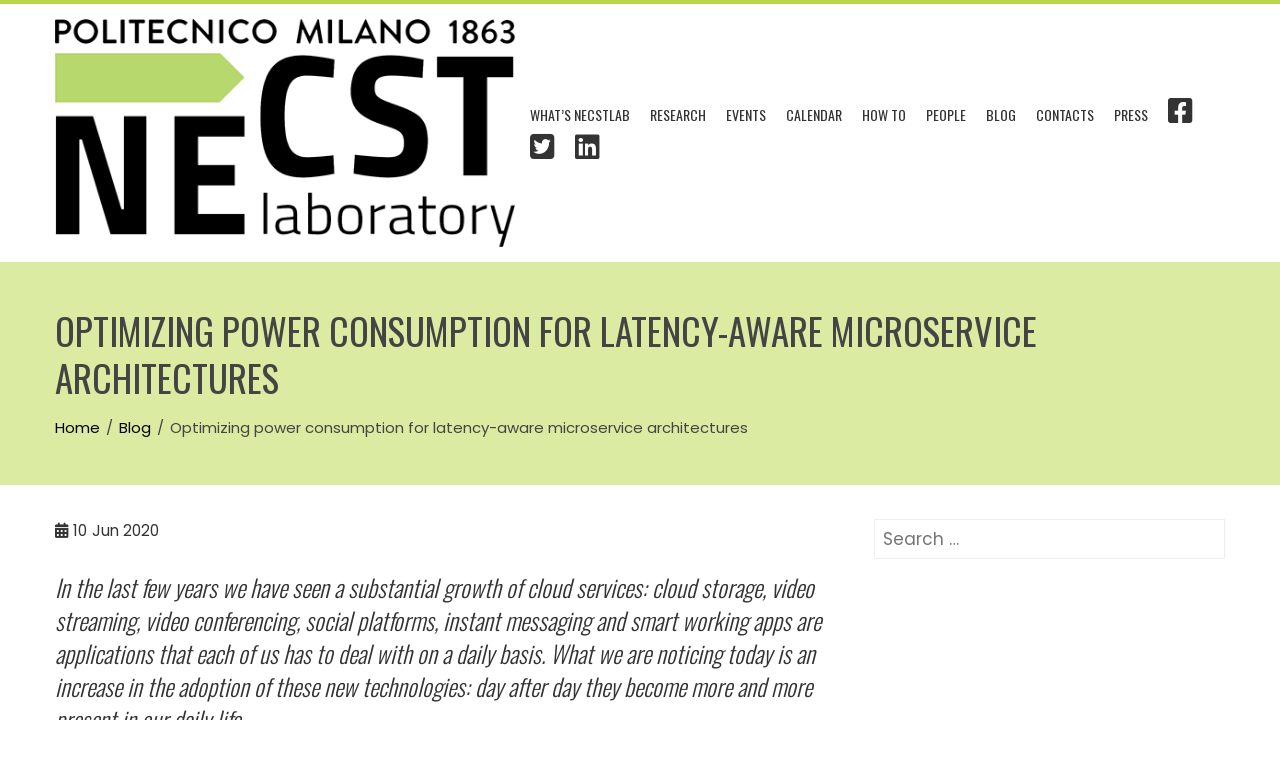

--- FILE ---
content_type: text/html; charset=UTF-8
request_url: https://necst.it/optimizing-power-consumption-for-latency-aware-microservice-architectures/
body_size: 10909
content:
<!DOCTYPE html>
<html lang="en-US" prefix="og: http://ogp.me/ns#">

    <head>
        <meta charset="UTF-8">
        <meta name="viewport" content="width=device-width, initial-scale=1">
        <link rel="profile" href="http://gmpg.org/xfn/11">

        <title>Optimizing power consumption for latency-aware microservice architectures - NECSTLab</title>
<meta name='robots' content='max-image-preview:large'/>

<!-- This site is optimized with the Yoast SEO plugin v10.0.1 - https://yoast.com/wordpress/plugins/seo/ -->
<link rel="canonical" href="https://necst.it/optimizing-power-consumption-for-latency-aware-microservice-architectures/"/>
<meta property="og:locale" content="en_US"/>
<meta property="og:type" content="article"/>
<meta property="og:title" content="Optimizing power consumption for latency-aware microservice architectures - NECSTLab"/>
<meta property="og:description" content="In the last few years we have seen a substantial growth of cloud services: cloud storage, video streaming, video conferencing, social platforms, instant messaging and smart working apps are applications that each of us has to deal with on a daily basis. What we are noticing today is an increase in the adoption of these &hellip;"/>
<meta property="og:url" content="https://necst.it/optimizing-power-consumption-for-latency-aware-microservice-architectures/"/>
<meta property="og:site_name" content="NECSTLab"/>
<meta property="article:section" content="Blog"/>
<meta property="article:published_time" content="2020-06-10T10:41:05+01:00"/>
<meta property="article:modified_time" content="2020-06-10T10:41:06+01:00"/>
<meta property="og:updated_time" content="2020-06-10T10:41:06+01:00"/>
<meta property="og:image" content="https://necst.it/wp-content/uploads/2020/06/krzysztof-kowalik-KiH2-tdGQRY-unsplash-e1591785326834-1024x768.jpg"/>
<meta property="og:image:secure_url" content="https://necst.it/wp-content/uploads/2020/06/krzysztof-kowalik-KiH2-tdGQRY-unsplash-e1591785326834-1024x768.jpg"/>
<meta property="og:image:width" content="1024"/>
<meta property="og:image:height" content="768"/>
<meta name="twitter:card" content="summary_large_image"/>
<meta name="twitter:description" content="In the last few years we have seen a substantial growth of cloud services: cloud storage, video streaming, video conferencing, social platforms, instant messaging and smart working apps are applications that each of us has to deal with on a daily basis. What we are noticing today is an increase in the adoption of these [&hellip;]"/>
<meta name="twitter:title" content="Optimizing power consumption for latency-aware microservice architectures - NECSTLab"/>
<meta name="twitter:image" content="https://necst.it/wp-content/uploads/2020/06/krzysztof-kowalik-KiH2-tdGQRY-unsplash-e1591785326834.jpg"/>
<!-- / Yoast SEO plugin. -->

<link rel='dns-prefetch' href='//cdn.jsdelivr.net'/>
<link rel='dns-prefetch' href='//fonts.googleapis.com'/>
<link rel="alternate" type="application/rss+xml" title="NECSTLab &raquo; Feed" href="https://necst.it/feed/"/>
<link rel="alternate" type="application/rss+xml" title="NECSTLab &raquo; Comments Feed" href="https://necst.it/comments/feed/"/>
<link rel="alternate" type="application/rss+xml" title="NECSTLab &raquo; Optimizing power consumption for latency-aware microservice architectures Comments Feed" href="https://necst.it/optimizing-power-consumption-for-latency-aware-microservice-architectures/feed/"/>
<script>window._wpemojiSettings={"baseUrl":"https:\/\/s.w.org\/images\/core\/emoji\/14.0.0\/72x72\/","ext":".png","svgUrl":"https:\/\/s.w.org\/images\/core\/emoji\/14.0.0\/svg\/","svgExt":".svg","source":{"concatemoji":"https:\/\/necst.it\/wp-includes\/js\/wp-emoji-release.min.js?ver=6.3.7"}};!function(i,n){var o,s,e;function c(e){try{var t={supportTests:e,timestamp:(new Date).valueOf()};sessionStorage.setItem(o,JSON.stringify(t))}catch(e){}}function p(e,t,n){e.clearRect(0,0,e.canvas.width,e.canvas.height),e.fillText(t,0,0);var t=new Uint32Array(e.getImageData(0,0,e.canvas.width,e.canvas.height).data),r=(e.clearRect(0,0,e.canvas.width,e.canvas.height),e.fillText(n,0,0),new Uint32Array(e.getImageData(0,0,e.canvas.width,e.canvas.height).data));return t.every(function(e,t){return e===r[t]})}function u(e,t,n){switch(t){case"flag":return n(e,"\ud83c\udff3\ufe0f\u200d\u26a7\ufe0f","\ud83c\udff3\ufe0f\u200b\u26a7\ufe0f")?!1:!n(e,"\ud83c\uddfa\ud83c\uddf3","\ud83c\uddfa\u200b\ud83c\uddf3")&&!n(e,"\ud83c\udff4\udb40\udc67\udb40\udc62\udb40\udc65\udb40\udc6e\udb40\udc67\udb40\udc7f","\ud83c\udff4\u200b\udb40\udc67\u200b\udb40\udc62\u200b\udb40\udc65\u200b\udb40\udc6e\u200b\udb40\udc67\u200b\udb40\udc7f");case"emoji":return!n(e,"\ud83e\udef1\ud83c\udffb\u200d\ud83e\udef2\ud83c\udfff","\ud83e\udef1\ud83c\udffb\u200b\ud83e\udef2\ud83c\udfff")}return!1}function f(e,t,n){var r="undefined"!=typeof WorkerGlobalScope&&self instanceof WorkerGlobalScope?new OffscreenCanvas(300,150):i.createElement("canvas"),a=r.getContext("2d",{willReadFrequently:!0}),o=(a.textBaseline="top",a.font="600 32px Arial",{});return e.forEach(function(e){o[e]=t(a,e,n)}),o}function t(e){var t=i.createElement("script");t.src=e,t.defer=!0,i.head.appendChild(t)}"undefined"!=typeof Promise&&(o="wpEmojiSettingsSupports",s=["flag","emoji"],n.supports={everything:!0,everythingExceptFlag:!0},e=new Promise(function(e){i.addEventListener("DOMContentLoaded",e,{once:!0})}),new Promise(function(t){var n=function(){try{var e=JSON.parse(sessionStorage.getItem(o));if("object"==typeof e&&"number"==typeof e.timestamp&&(new Date).valueOf()<e.timestamp+604800&&"object"==typeof e.supportTests)return e.supportTests}catch(e){}return null}();if(!n){if("undefined"!=typeof Worker&&"undefined"!=typeof OffscreenCanvas&&"undefined"!=typeof URL&&URL.createObjectURL&&"undefined"!=typeof Blob)try{var e="postMessage("+f.toString()+"("+[JSON.stringify(s),u.toString(),p.toString()].join(",")+"));",r=new Blob([e],{type:"text/javascript"}),a=new Worker(URL.createObjectURL(r),{name:"wpTestEmojiSupports"});return void(a.onmessage=function(e){c(n=e.data),a.terminate(),t(n)})}catch(e){}c(n=f(s,u,p))}t(n)}).then(function(e){for(var t in e)n.supports[t]=e[t],n.supports.everything=n.supports.everything&&n.supports[t],"flag"!==t&&(n.supports.everythingExceptFlag=n.supports.everythingExceptFlag&&n.supports[t]);n.supports.everythingExceptFlag=n.supports.everythingExceptFlag&&!n.supports.flag,n.DOMReady=!1,n.readyCallback=function(){n.DOMReady=!0}}).then(function(){return e}).then(function(){var e;n.supports.everything||(n.readyCallback(),(e=n.source||{}).concatemoji?t(e.concatemoji):e.wpemoji&&e.twemoji&&(t(e.twemoji),t(e.wpemoji)))}))}((window,document),window._wpemojiSettings);</script>
<style>img.wp-smiley,img.emoji{display:inline!important;border:none!important;box-shadow:none!important;height:1em!important;width:1em!important;margin:0 .07em!important;vertical-align:-.1em!important;background:none!important;padding:0!important}</style>
	<link rel='stylesheet' id='wp-block-library-css' href='https://necst.it/wp-includes/css/dist/block-library/style.min.css?ver=6.3.7' media='all'/>
<style id='wp-block-library-theme-inline-css'>.wp-block-audio figcaption{color:#555;font-size:13px;text-align:center}.is-dark-theme .wp-block-audio figcaption{color:hsla(0,0%,100%,.65)}.wp-block-audio{margin:0 0 1em}.wp-block-code{border:1px solid #ccc;border-radius:4px;font-family:Menlo,Consolas,monaco,monospace;padding:.8em 1em}.wp-block-embed figcaption{color:#555;font-size:13px;text-align:center}.is-dark-theme .wp-block-embed figcaption{color:hsla(0,0%,100%,.65)}.wp-block-embed{margin:0 0 1em}.blocks-gallery-caption{color:#555;font-size:13px;text-align:center}.is-dark-theme .blocks-gallery-caption{color:hsla(0,0%,100%,.65)}.wp-block-image figcaption{color:#555;font-size:13px;text-align:center}.is-dark-theme .wp-block-image figcaption{color:hsla(0,0%,100%,.65)}.wp-block-image{margin:0 0 1em}.wp-block-pullquote{border-bottom:4px solid;border-top:4px solid;color:currentColor;margin-bottom:1.75em}.wp-block-pullquote cite,.wp-block-pullquote footer,.wp-block-pullquote__citation{color:currentColor;font-size:.8125em;font-style:normal;text-transform:uppercase}.wp-block-quote{border-left:.25em solid;margin:0 0 1.75em;padding-left:1em}.wp-block-quote cite,.wp-block-quote footer{color:currentColor;font-size:.8125em;font-style:normal;position:relative}.wp-block-quote.has-text-align-right{border-left:none;border-right:.25em solid;padding-left:0;padding-right:1em}.wp-block-quote.has-text-align-center{border:none;padding-left:0}.wp-block-quote.is-large,.wp-block-quote.is-style-large,.wp-block-quote.is-style-plain{border:none}.wp-block-search .wp-block-search__label{font-weight:700}.wp-block-search__button{border:1px solid #ccc;padding:.375em .625em}:where(.wp-block-group.has-background){padding:1.25em 2.375em}.wp-block-separator.has-css-opacity{opacity:.4}.wp-block-separator{border:none;border-bottom:2px solid;margin-left:auto;margin-right:auto}.wp-block-separator.has-alpha-channel-opacity{opacity:1}.wp-block-separator:not(.is-style-wide):not(.is-style-dots){width:100px}.wp-block-separator.has-background:not(.is-style-dots){border-bottom:none;height:1px}.wp-block-separator.has-background:not(.is-style-wide):not(.is-style-dots){height:2px}.wp-block-table{margin:0 0 1em}.wp-block-table td,.wp-block-table th{word-break:normal}.wp-block-table figcaption{color:#555;font-size:13px;text-align:center}.is-dark-theme .wp-block-table figcaption{color:hsla(0,0%,100%,.65)}.wp-block-video figcaption{color:#555;font-size:13px;text-align:center}.is-dark-theme .wp-block-video figcaption{color:hsla(0,0%,100%,.65)}.wp-block-video{margin:0 0 1em}.wp-block-template-part.has-background{margin-bottom:0;margin-top:0;padding:1.25em 2.375em}</style>
<style id='global-styles-inline-css'>body{--wp--preset--color--black:#000;--wp--preset--color--cyan-bluish-gray:#abb8c3;--wp--preset--color--white:#fff;--wp--preset--color--pale-pink:#f78da7;--wp--preset--color--vivid-red:#cf2e2e;--wp--preset--color--luminous-vivid-orange:#ff6900;--wp--preset--color--luminous-vivid-amber:#fcb900;--wp--preset--color--light-green-cyan:#7bdcb5;--wp--preset--color--vivid-green-cyan:#00d084;--wp--preset--color--pale-cyan-blue:#8ed1fc;--wp--preset--color--vivid-cyan-blue:#0693e3;--wp--preset--color--vivid-purple:#9b51e0;--wp--preset--gradient--vivid-cyan-blue-to-vivid-purple:linear-gradient(135deg,rgba(6,147,227,1) 0%,#9b51e0 100%);--wp--preset--gradient--light-green-cyan-to-vivid-green-cyan:linear-gradient(135deg,#7adcb4 0%,#00d082 100%);--wp--preset--gradient--luminous-vivid-amber-to-luminous-vivid-orange:linear-gradient(135deg,rgba(252,185,0,1) 0%,rgba(255,105,0,1) 100%);--wp--preset--gradient--luminous-vivid-orange-to-vivid-red:linear-gradient(135deg,rgba(255,105,0,1) 0%,#cf2e2e 100%);--wp--preset--gradient--very-light-gray-to-cyan-bluish-gray:linear-gradient(135deg,#eee 0%,#a9b8c3 100%);--wp--preset--gradient--cool-to-warm-spectrum:linear-gradient(135deg,#4aeadc 0%,#9778d1 20%,#cf2aba 40%,#ee2c82 60%,#fb6962 80%,#fef84c 100%);--wp--preset--gradient--blush-light-purple:linear-gradient(135deg,#ffceec 0%,#9896f0 100%);--wp--preset--gradient--blush-bordeaux:linear-gradient(135deg,#fecda5 0%,#fe2d2d 50%,#6b003e 100%);--wp--preset--gradient--luminous-dusk:linear-gradient(135deg,#ffcb70 0%,#c751c0 50%,#4158d0 100%);--wp--preset--gradient--pale-ocean:linear-gradient(135deg,#fff5cb 0%,#b6e3d4 50%,#33a7b5 100%);--wp--preset--gradient--electric-grass:linear-gradient(135deg,#caf880 0%,#71ce7e 100%);--wp--preset--gradient--midnight:linear-gradient(135deg,#020381 0%,#2874fc 100%);--wp--preset--font-size--small:.9rem;--wp--preset--font-size--medium:1.05rem;--wp--preset--font-size--large: clamp(1.39rem, 1.39rem + ((1vw - 0.2rem) * 0.836), 1.85rem);--wp--preset--font-size--x-large: clamp(1.85rem, 1.85rem + ((1vw - 0.2rem) * 1.182), 2.5rem);--wp--preset--font-size--xx-large: clamp(2.5rem, 2.5rem + ((1vw - 0.2rem) * 1.4), 3.27rem);--wp--preset--spacing--20:.44rem;--wp--preset--spacing--30:.67rem;--wp--preset--spacing--40:1rem;--wp--preset--spacing--50:1.5rem;--wp--preset--spacing--60:2.25rem;--wp--preset--spacing--70:3.38rem;--wp--preset--spacing--80:5.06rem;--wp--preset--shadow--natural:6px 6px 9px rgba(0,0,0,.2);--wp--preset--shadow--deep:12px 12px 50px rgba(0,0,0,.4);--wp--preset--shadow--sharp:6px 6px 0px rgba(0,0,0,.2);--wp--preset--shadow--outlined: 6px 6px 0px -3px rgba(255, 255, 255, 1), 6px 6px rgba(0, 0, 0, 1);--wp--preset--shadow--crisp:6px 6px 0px rgba(0,0,0,1)}body{margin:0;--wp--style--global--content-size:var(--total-container-width);--wp--style--global--wide-size:1200px}.wp-site-blocks>.alignleft{float:left;margin-right:2em}.wp-site-blocks>.alignright{float:right;margin-left:2em}.wp-site-blocks>.aligncenter{justify-content:center;margin-left:auto;margin-right:auto}:where(.wp-site-blocks) > * {margin-block-start:24px;margin-block-end:0}:where(.wp-site-blocks) > :first-child:first-child {margin-block-start:0}:where(.wp-site-blocks) > :last-child:last-child {margin-block-end:0}body{--wp--style--block-gap:24px}:where(body .is-layout-flow)  > :first-child:first-child{margin-block-start:0}:where(body .is-layout-flow)  > :last-child:last-child{margin-block-end:0}:where(body .is-layout-flow)  > *{margin-block-start:24px;margin-block-end:0}:where(body .is-layout-constrained)  > :first-child:first-child{margin-block-start:0}:where(body .is-layout-constrained)  > :last-child:last-child{margin-block-end:0}:where(body .is-layout-constrained)  > *{margin-block-start:24px;margin-block-end:0}:where(body .is-layout-flex) {gap:24px}:where(body .is-layout-grid) {gap:24px}body .is-layout-flow>.alignleft{float:left;margin-inline-start:0;margin-inline-end:2em}body .is-layout-flow>.alignright{float:right;margin-inline-start:2em;margin-inline-end:0}body .is-layout-flow>.aligncenter{margin-left:auto!important;margin-right:auto!important}body .is-layout-constrained>.alignleft{float:left;margin-inline-start:0;margin-inline-end:2em}body .is-layout-constrained>.alignright{float:right;margin-inline-start:2em;margin-inline-end:0}body .is-layout-constrained>.aligncenter{margin-left:auto!important;margin-right:auto!important}body .is-layout-constrained > :where(:not(.alignleft):not(.alignright):not(.alignfull)){max-width:var(--wp--style--global--content-size);margin-left:auto!important;margin-right:auto!important}body .is-layout-constrained>.alignwide{max-width:var(--wp--style--global--wide-size)}body .is-layout-flex{display:flex}body .is-layout-flex{flex-wrap:wrap;align-items:center}body .is-layout-flex>*{margin:0}body .is-layout-grid{display:grid}body .is-layout-grid>*{margin:0}body{padding-top:0px;padding-right:0px;padding-bottom:0px;padding-left:0px}.wp-element-button,.wp-block-button__link{background-color:#32373c;border-width:0;color:#fff;font-family:inherit;font-size:inherit;line-height:inherit;padding: calc(0.667em + 2px) calc(1.333em + 2px);text-decoration:none}.has-black-color{color:var(--wp--preset--color--black)!important}.has-cyan-bluish-gray-color{color:var(--wp--preset--color--cyan-bluish-gray)!important}.has-white-color{color:var(--wp--preset--color--white)!important}.has-pale-pink-color{color:var(--wp--preset--color--pale-pink)!important}.has-vivid-red-color{color:var(--wp--preset--color--vivid-red)!important}.has-luminous-vivid-orange-color{color:var(--wp--preset--color--luminous-vivid-orange)!important}.has-luminous-vivid-amber-color{color:var(--wp--preset--color--luminous-vivid-amber)!important}.has-light-green-cyan-color{color:var(--wp--preset--color--light-green-cyan)!important}.has-vivid-green-cyan-color{color:var(--wp--preset--color--vivid-green-cyan)!important}.has-pale-cyan-blue-color{color:var(--wp--preset--color--pale-cyan-blue)!important}.has-vivid-cyan-blue-color{color:var(--wp--preset--color--vivid-cyan-blue)!important}.has-vivid-purple-color{color:var(--wp--preset--color--vivid-purple)!important}.has-black-background-color{background-color:var(--wp--preset--color--black)!important}.has-cyan-bluish-gray-background-color{background-color:var(--wp--preset--color--cyan-bluish-gray)!important}.has-white-background-color{background-color:var(--wp--preset--color--white)!important}.has-pale-pink-background-color{background-color:var(--wp--preset--color--pale-pink)!important}.has-vivid-red-background-color{background-color:var(--wp--preset--color--vivid-red)!important}.has-luminous-vivid-orange-background-color{background-color:var(--wp--preset--color--luminous-vivid-orange)!important}.has-luminous-vivid-amber-background-color{background-color:var(--wp--preset--color--luminous-vivid-amber)!important}.has-light-green-cyan-background-color{background-color:var(--wp--preset--color--light-green-cyan)!important}.has-vivid-green-cyan-background-color{background-color:var(--wp--preset--color--vivid-green-cyan)!important}.has-pale-cyan-blue-background-color{background-color:var(--wp--preset--color--pale-cyan-blue)!important}.has-vivid-cyan-blue-background-color{background-color:var(--wp--preset--color--vivid-cyan-blue)!important}.has-vivid-purple-background-color{background-color:var(--wp--preset--color--vivid-purple)!important}.has-black-border-color{border-color:var(--wp--preset--color--black)!important}.has-cyan-bluish-gray-border-color{border-color:var(--wp--preset--color--cyan-bluish-gray)!important}.has-white-border-color{border-color:var(--wp--preset--color--white)!important}.has-pale-pink-border-color{border-color:var(--wp--preset--color--pale-pink)!important}.has-vivid-red-border-color{border-color:var(--wp--preset--color--vivid-red)!important}.has-luminous-vivid-orange-border-color{border-color:var(--wp--preset--color--luminous-vivid-orange)!important}.has-luminous-vivid-amber-border-color{border-color:var(--wp--preset--color--luminous-vivid-amber)!important}.has-light-green-cyan-border-color{border-color:var(--wp--preset--color--light-green-cyan)!important}.has-vivid-green-cyan-border-color{border-color:var(--wp--preset--color--vivid-green-cyan)!important}.has-pale-cyan-blue-border-color{border-color:var(--wp--preset--color--pale-cyan-blue)!important}.has-vivid-cyan-blue-border-color{border-color:var(--wp--preset--color--vivid-cyan-blue)!important}.has-vivid-purple-border-color{border-color:var(--wp--preset--color--vivid-purple)!important}.has-vivid-cyan-blue-to-vivid-purple-gradient-background{background:var(--wp--preset--gradient--vivid-cyan-blue-to-vivid-purple)!important}.has-light-green-cyan-to-vivid-green-cyan-gradient-background{background:var(--wp--preset--gradient--light-green-cyan-to-vivid-green-cyan)!important}.has-luminous-vivid-amber-to-luminous-vivid-orange-gradient-background{background:var(--wp--preset--gradient--luminous-vivid-amber-to-luminous-vivid-orange)!important}.has-luminous-vivid-orange-to-vivid-red-gradient-background{background:var(--wp--preset--gradient--luminous-vivid-orange-to-vivid-red)!important}.has-very-light-gray-to-cyan-bluish-gray-gradient-background{background:var(--wp--preset--gradient--very-light-gray-to-cyan-bluish-gray)!important}.has-cool-to-warm-spectrum-gradient-background{background:var(--wp--preset--gradient--cool-to-warm-spectrum)!important}.has-blush-light-purple-gradient-background{background:var(--wp--preset--gradient--blush-light-purple)!important}.has-blush-bordeaux-gradient-background{background:var(--wp--preset--gradient--blush-bordeaux)!important}.has-luminous-dusk-gradient-background{background:var(--wp--preset--gradient--luminous-dusk)!important}.has-pale-ocean-gradient-background{background:var(--wp--preset--gradient--pale-ocean)!important}.has-electric-grass-gradient-background{background:var(--wp--preset--gradient--electric-grass)!important}.has-midnight-gradient-background{background:var(--wp--preset--gradient--midnight)!important}.has-small-font-size{font-size:var(--wp--preset--font-size--small)!important}.has-medium-font-size{font-size:var(--wp--preset--font-size--medium)!important}.has-large-font-size{font-size:var(--wp--preset--font-size--large)!important}.has-x-large-font-size{font-size:var(--wp--preset--font-size--x-large)!important}.has-xx-large-font-size{font-size:var(--wp--preset--font-size--xx-large)!important}.wp-block-navigation a:where(:not(.wp-element-button)){color:inherit}.wp-block-pullquote{font-size: clamp(0.984em, 0.984rem + ((1vw - 0.2em) * 0.938), 1.5em);line-height:1.6}</style>
<link rel='stylesheet' id='apss-font-awesome-css' href='https://necst.it/wp-content/plugins/accesspress-social-share/css/font-awesome/font-awesome.min.css?ver=4.4.1' media='all'/>
<link rel='stylesheet' id='apss-font-opensans-css' href='//fonts.googleapis.com/css?family=Open+Sans&#038;ver=6.3.7' media='all'/>
<link rel='stylesheet' id='apss-frontend-css-css' href='https://necst.it/wp-content/plugins/accesspress-social-share/css/frontend.css?ver=4.4.1' media='all'/>
<link rel='stylesheet' id='animate-css' href='https://necst.it/wp-content/themes/total/css/animate.css?ver=2.1.73' media='all'/>
<link rel='stylesheet' id='fontawesome-6.4.2-css' href='https://necst.it/wp-content/themes/total/css/fontawesome-6.3.0.css?ver=2.1.73' media='all'/>
<link rel='stylesheet' id='font-awesome-v4-shims-css' href='https://necst.it/wp-content/themes/total/css/v4-shims.css?ver=2.1.73' media='all'/>
<link rel='stylesheet' id='owl-carousel-css' href='https://necst.it/wp-content/themes/total/css/owl.carousel.css?ver=2.1.73' media='all'/>
<link rel='stylesheet' id='nivo-lightbox-css' href='https://necst.it/wp-content/themes/total/css/nivo-lightbox.css?ver=2.1.73' media='all'/>
<link rel='stylesheet' id='total-style-css' href='https://necst.it/wp-content/themes/total/style.css?ver=2.1.73' media='all'/>
<style id='total-style-inline-css'>:root{--total-template-color:#b8d64a;--total-template-transparent-color:rgba(184,214,74,.9);--total-sidebar-width:30%;--total-container-width:1170px;--total-fluid-container-width:80%;--total-container-padding:80px;--total-content-header-color:#000;--total-content-text-color:#333;--total-content-link-color:#000;--total-content-link-hov-color :;--total-title-color:#333;--total-tagline-color:#333;--total-footer-bg-url:url(https://necst.it/wp-content/themes/total/images/footer-bg.jpg);--total-footer-bg-size:auto;--total-footer-bg-repeat:repeat;--total-footer-bg-position:center center;--total-footer-bg-attachment:scroll;--total-footer-bg-overlay:;--total-footer-bg-color:#222;--total-top-footer-title-color:#eee;--total-top-footer-text-color:#eee;--total-footer-anchor-color:#eee;--total-bottom-footer-text-color:#eee;--total-bottom-footer-anchor-color:#eee}:root{}.ht-header{border-top:4px solid var(--total-template-color)}#ht-colophon{border-top:4px solid var(--total-template-color)}@media screen and (max-width:1170px){.ht-container,.elementor-section.elementor-section-boxed.elementor-section-stretched>.elementor-container,.elementor-template-full-width .elementor-section.elementor-section-boxed>.elementor-container,.e-con.e-parent>.e-con-inner{width:100%!important;padding-left:30px!important;padding-right:30px!important}body.ht-boxed #ht-page{width:95%!important}.ht-slide-caption{width:80%!important}}</style>
<link rel='stylesheet' id='total-fonts-css' href='https://fonts.googleapis.com/css?family=Poppins%3A100%2C100i%2C200%2C200i%2C300%2C300i%2C400%2C400i%2C500%2C500i%2C600%2C600i%2C700%2C700i%2C800%2C800i%2C900%2C900i%7COswald%3A200%2C300%2C400%2C500%2C600%2C700&#038;subset=latin%2Clatin-ext&#038;display=swap' media='all'/>
<script src='https://necst.it/wp-includes/js/jquery/jquery.min.js?ver=3.7.0' id='jquery-core-js'></script>
<script src='https://necst.it/wp-includes/js/jquery/jquery-migrate.min.js?ver=3.4.1' id='jquery-migrate-js'></script>
<script src='https://necst.it/wp-includes/js/imagesloaded.min.js?ver=4.1.4' id='imagesloaded-js'></script>
<script src='https://necst.it/wp-content/themes/total/js/jquery.stellar.js?ver=2.1.73' id='jquery-stellar-js'></script>
<link rel="https://api.w.org/" href="https://necst.it/wp-json/"/><link rel="alternate" type="application/json" href="https://necst.it/wp-json/wp/v2/posts/1635"/><link rel="EditURI" type="application/rsd+xml" title="RSD" href="https://necst.it/xmlrpc.php?rsd"/>
<meta name="generator" content="WordPress 6.3.7"/>
<link rel='shortlink' href='https://necst.it/?p=1635'/>
<link rel="alternate" type="application/json+oembed" href="https://necst.it/wp-json/oembed/1.0/embed?url=https%3A%2F%2Fnecst.it%2Foptimizing-power-consumption-for-latency-aware-microservice-architectures%2F"/>
<link rel="alternate" type="text/xml+oembed" href="https://necst.it/wp-json/oembed/1.0/embed?url=https%3A%2F%2Fnecst.it%2Foptimizing-power-consumption-for-latency-aware-microservice-architectures%2F&#038;format=xml"/>
<link rel="icon" href="https://necst.it/wp-content/uploads/2019/02/Logo-NECST-Official-white-ico-100x100.png" sizes="32x32"/>
<link rel="icon" href="https://necst.it/wp-content/uploads/2019/02/Logo-NECST-Official-white-ico.png" sizes="192x192"/>
<link rel="apple-touch-icon" href="https://necst.it/wp-content/uploads/2019/02/Logo-NECST-Official-white-ico.png"/>
<meta name="msapplication-TileImage" content="https://necst.it/wp-content/uploads/2019/02/Logo-NECST-Official-white-ico.png"/>
		<style id="wp-custom-css">.ht-main-header{margin-bottom:2em;background-color:#dbeba2}.ht-main-navigation a{padding:0 5px}.ht-slide-cap-desc{display:none}</style>
		    </head>

    <body class="post-template-default single single-post postid-1635 single-format-standard wp-custom-logo wp-embed-responsive group-blog ht-wide ht_right_sidebar ht-titlebar-enabled">
        <div id="ht-page"><a class="skip-link screen-reader-text" href="#ht-content">Skip to content</a>        <header id="ht-masthead" class="ht-site-header">
            <div class="ht-header">
                <div class="ht-container">
                    <div id="ht-site-branding">
                        <a href="https://necst.it/" class="custom-logo-link" rel="home"><img width="500" height="248" src="https://necst.it/wp-content/uploads/2019/02/Logo-NECST-Official-small.png" class="custom-logo" alt="NECSTLab" decoding="async" fetchpriority="high" srcset="https://necst.it/wp-content/uploads/2019/02/Logo-NECST-Official-small.png 500w, https://necst.it/wp-content/uploads/2019/02/Logo-NECST-Official-small-300x149.png 300w" sizes="(max-width: 500px) 100vw, 500px"/></a>                    </div>

                    <nav id="ht-site-navigation" class="ht-main-navigation">
                                <a href="#" class="toggle-bar"><span></span></a>
        <div class="ht-menu ht-clearfix"><ul id="menu-menunecst" class="ht-clearfix"><li id="menu-item-44" class="menu-item menu-item-type-post_type menu-item-object-page menu-item-44"><a href="https://necst.it/whats-necstlab/">What&#8217;s NECSTLab</a></li>
<li id="menu-item-43" class="menu-item menu-item-type-post_type menu-item-object-page menu-item-43"><a href="https://necst.it/research/">Research</a></li>
<li id="menu-item-41" class="menu-item menu-item-type-post_type menu-item-object-page menu-item-41"><a href="https://necst.it/events/">Events</a></li>
<li id="menu-item-171" class="menu-item menu-item-type-post_type menu-item-object-page menu-item-171"><a href="https://necst.it/calendario/">Calendar</a></li>
<li id="menu-item-895" class="menu-item menu-item-type-post_type menu-item-object-page menu-item-895"><a href="https://necst.it/how-to-necstlab/">How To</a></li>
<li id="menu-item-312" class="menu-item menu-item-type-post_type menu-item-object-page menu-item-312"><a href="https://necst.it/people/">People</a></li>
<li id="menu-item-413" class="menu-item menu-item-type-taxonomy menu-item-object-category current-post-ancestor current-menu-parent current-post-parent menu-item-413"><a href="https://necst.it/category/blog/">Blog</a></li>
<li id="menu-item-40" class="menu-item menu-item-type-post_type menu-item-object-page menu-item-40"><a href="https://necst.it/contatti/">Contacts</a></li>
<li id="menu-item-1468" class="menu-item menu-item-type-taxonomy menu-item-object-category menu-item-1468"><a href="https://necst.it/category/press/">Press</a></li>
<li id="menu-item-162" class="menu-item menu-item-type-custom menu-item-object-custom menu-item-162"><a target="_blank" rel="noopener" href="https://www.facebook.com/NECSTLab/"><i class="fa fa-facebook-square fa-2x" aria-hidden="true"></i></a></li>
<li id="menu-item-163" class="menu-item menu-item-type-custom menu-item-object-custom menu-item-163"><a target="_blank" rel="noopener" href="https://twitter.com/necstlaboratory"><i class="fa fa-twitter-square fa-2x" aria-hidden="true"></i></a></li>
<li id="menu-item-412" class="menu-item menu-item-type-custom menu-item-object-custom menu-item-412"><a target="_blank" rel="noopener" href="https://www.linkedin.com/company/11404795/"><i class="fa fa-linkedin-square fa-2x" aria-hidden="true"></i></a></li>
</ul></div>                    </nav>
                </div>
            </div>
        </header>
        <div id="ht-content" class="ht-site-content">            <div class="ht-main-header">
                <div class="ht-container">
                    <h1 class="ht-main-title">Optimizing power consumption for latency-aware microservice architectures</h1>                    <nav role="navigation" aria-label="Breadcrumbs" class="breadcrumb-trail breadcrumbs" itemprop="breadcrumb"><ul class="trail-items" itemscope itemtype="http://schema.org/BreadcrumbList"><meta name="numberOfItems" content="3"/><meta name="itemListOrder" content="Ascending"/><li itemprop="itemListElement" itemscope itemtype="http://schema.org/ListItem" class="trail-item trail-begin"><a href="https://necst.it/" rel="home" itemprop="item"><span itemprop="name">Home</span></a><meta itemprop="position" content="1"/></li><li itemprop="itemListElement" itemscope itemtype="http://schema.org/ListItem" class="trail-item"><a href="https://necst.it/category/blog/" itemprop="item"><span itemprop="name">Blog</span></a><meta itemprop="position" content="2"/></li><li itemprop="itemListElement" itemscope itemtype="http://schema.org/ListItem" class="trail-item trail-end"><span itemprop="name">Optimizing power consumption for latency-aware microservice architectures</span><meta itemprop="position" content="3"/></li></ul></nav>                </div>
            </div>
                    <div class="ht-container ht-clearfix">
            <div id="primary" class="content-area">
                <main id="main" class="site-main">

                    
                        
<article id="post-1635" class="post-1635 post type-post status-publish format-standard has-post-thumbnail category-blog">

    <div class="entry-content">
        <div class="single-entry-meta">
            <span class="entry-date published updated"><span class="ht-day">10</span><span class="ht-month-year">Jun 2020</span></span><span class="byline"> by <span class="author vcard"><a class="url fn n" href="https://necst.it/author/letiziaclementi/">Letizia Clementi</a></span></span>        </div><!-- .entry-meta -->

        
<p><span style="font-size: 24px; font-family: 'Oswald',sans-serif; font-weight: 300; line-height: 1.2;"><em>In the last few years we have seen a substantial growth of cloud services: cloud storage, video streaming, video conferencing, social platforms, instant messaging and smart working apps are applications that each of us has to deal with on a daily basis.  What we are noticing today is an increase in the adoption of these new technologies: day after day they become more and more present in our daily life.&nbsp;</em></span></p> By <strong>Luca Danelutti</strong>,  <br><em>Undergraduated student in Computer Science and Engineering, </em><strong> <em><a rel="noreferrer noopener" href="https://www.polimi.it/" target="_blank">Politecnico di Milano</a></em></strong> </p>



<p>In this historical moment marked by a pandemic, it is easy to point out how some digital services are supporting us in carrying out work activities or in keeping in touch with our friends even if we are forced to limit real-life interactions.<br></p>



<p>Technology seems to have given us the opportunity to have what we want, where we want and when we want. This technological evolution is giving us new chances, enabling things like working or following a college course from home and talking with friends from the other side of the ocean. Unfortunately, however, we’re starting to see some drawbacks to this evolution.<br></p>



<p>Behind each service there are many servers located in large data centers that collaborate in a dependent and synchronized way to make an application available. Two problems arise when deploying a service. The first one is that on one hand certain performance must be guaranteed, a provider has to make the platform fast enough because a query on a search engine cannot take more than a given number of milliseconds or a video streaming app must be able to stream the content in real-time. At the same time, on the other hand, each service provider is interested in minimizing costs and so reducing energy consumption. Ten years ago Google conducted a research on its search engine that indicated that an increase in the queries response time would lead to a decrease in the number of searches made by users, a decrease that would not recover even after a return of the normal execution speed. To have faster response times the provider has to employ more machines with more powerful hardware and this results in increased total power consumption. Nowadays scientists estimate that in 2030 8% of world power consumption will be directly charged to data centers, this is why optimizing the electricity needs of these structures and at the same time satisfying performance requests is an important challenge.<br></p>



<p>At NECSTLab we are trying to solve this problem by working on the development of systems able to balance these two factors. Therefore the focus of our work is to minimize the power consumption of clusters and at the same time guarantee a certain level of performance. Our work is based on the Hyppo project, so the basic idea is to use an Observe-Decide-Act loop to control available CPU resources depending on the end-to-end response time of an application deployed in a microservices architecture. In the first phase our system collects the metrics needed by step two. In the decide phase we use a fuzzy controller to discretize the manipulated measures and to compute the actual limits to enforce in the last phase. In particular, we built two actuators: the first one is able to limit the CPU percentage that a pod can use, the second one tells each pod which CPU cores to execute on.&nbsp;<br></p>



<p></p>



<p>Combining these elements for each microservice we are able to find the trade-off between power consumption and performance, then we can aggregate these results and decrease the overall energy consumption of the cluster. I think that this IT field is growing quickly, it is constantly evolving and it is becoming increasingly clear how necessary optimizing these services is. From the research point of view it’s an interesting challenge, we are living in a world where making human presence less harmful to the environment is becoming a necessity and so the impact that progress in this area can have is huge.</p>



<div class="wp-block-image"><figure class="alignleft is-resized"><img decoding="async" src="https://necst.it/wp-content/uploads/2020/06/luca_danelutti-1024x683.jpg" alt="" class="wp-image-1636" width="255" height="170" srcset="https://necst.it/wp-content/uploads/2020/06/luca_danelutti-1024x683.jpg 1024w, https://necst.it/wp-content/uploads/2020/06/luca_danelutti-300x200.jpg 300w, https://necst.it/wp-content/uploads/2020/06/luca_danelutti-768x512.jpg 768w" sizes="(max-width: 255px) 100vw, 255px"/><figcaption> <a rel="noreferrer noopener" href="https://www.linkedin.com/in/luca-danelutti-7235b674/" target="_blank">Luca Danelutti on LinkedIn</a> </figcaption></figure></div>
<div class='apss-social-share apss-theme-1 clearfix'>


				<div class='apss-facebook apss-single-icon'>
					<a rel='nofollow' title="Share on Facebook" target='_blank' href='https://www.facebook.com/sharer/sharer.php?u=https://necst.it/optimizing-power-consumption-for-latency-aware-microservice-architectures/'>
						<div class='apss-icon-block clearfix'>
							<i class='fa fa-facebook'></i>
							<span class='apss-social-text'>Share on Facebook</span>
							<span class='apss-share'>Share</span>
						</div>
											</a>
				</div>
								<div class='apss-twitter apss-single-icon'>
					<a rel='nofollow' href="https://twitter.com/intent/tweet?text=Optimizing%20power%20consumption%20for%20latency-aware%20microservice%20architectures&amp;url=https%3A%2F%2Fnecst.it%2Foptimizing-power-consumption-for-latency-aware-microservice-architectures%2F&amp;" title="Share on Twitter" target='_blank'>
						<div class='apss-icon-block clearfix'>
							<i class='fa fa-twitter'></i>
							<span class='apss-social-text'>Share on Twitter</span><span class='apss-share'>Tweet</span>
						</div>
											</a>
				</div>
								<div class='apss-google-plus apss-single-icon'>
					<a rel='nofollow' title="Share on Google Plus" target='_blank' href='https://plus.google.com/share?url=https://necst.it/optimizing-power-consumption-for-latency-aware-microservice-architectures/'>
						<div class='apss-icon-block clearfix'>
							<i class='fa fa-google-plus'></i>
							<span class='apss-social-text'>Share on Google Plus</span>
							<span class='apss-share'>Share</span>
						</div>
											</a>
				</div>
				
				<div class='apss-pinterest apss-single-icon'>
					<a rel='nofollow' title="Share on Pinterest" href='javascript:pinIt();'>
						<div class='apss-icon-block clearfix'>
							<i class='fa fa-pinterest'></i>
							<span class='apss-social-text'>Share on Pinterest</span>
							<span class='apss-share'>Share</span>
						</div>
						
					</a>
				</div>
				
				<div class='apss-linkedin apss-single-icon'>
					<a rel='nofollow' title="Share on LinkedIn" target='_blank' href='http://www.linkedin.com/shareArticle?mini=true&amp;title=Optimizing%20power%20consumption%20for%20latency-aware%20microservice%20architectures&amp;url=https://necst.it/optimizing-power-consumption-for-latency-aware-microservice-architectures/&amp;summary=In+the+last+few+years+we+have+seen+a+substantial+growth+of+cloud+services%3A+cloud+storage%2C+video+stre...'>
						<div class='apss-icon-block clearfix'><i class='fa fa-linkedin'></i>
							<span class='apss-social-text'>Share on LinkedIn</span>
							<span class='apss-share'>Share</span>
						</div>
											</a>
				</div>
								<div class='apss-email apss-single-icon'>
					<a rel='nofollow' class='share-email-popup' title="Share it on Email" target='_blank' href='mailto:?subject=Please visit this link https://necst.it/optimizing-power-consumption-for-latency-aware-microservice-architectures/&amp;body=Hey Buddy!, I found this information for you: "Optimizing%20power%20consumption%20for%20latency-aware%20microservice%20architectures". Here is the website link: https://necst.it/optimizing-power-consumption-for-latency-aware-microservice-architectures/. Thank you.'>
						<div class='apss-icon-block clearfix'>
							<i class='fa  fa-envelope'></i>
							<span class='apss-social-text'>Send email</span>
							<span class='apss-share'>Mail</span>
						</div>
					</a>
				</div>

				</div>
            </div><!-- .entry-content -->

</article><!-- #post-## -->
                        
                    
                </main>
            </div>

                        <div id="secondary" class="widget-area">
                <aside id="search-2" class="widget widget_search"><form role="search" method="get" class="search-form" action="https://necst.it/">
				<label>
					<span class="screen-reader-text">Search for:</span>
					<input type="search" class="search-field" placeholder="Search &hellip;" value="" name="s"/>
				</label>
				<input type="submit" class="search-submit" value="Search"/>
			</form></aside>            </div><!-- #secondary -->
            
        </div>

        </div><!-- #content --><footer id="ht-colophon" class="ht-site-footer">        <div id="ht-bottom-footer">
            <div class="ht-container">
                <div class="ht-site-info ht-bottom-footer">
                    <a href="https://hashthemes.com/wordpress-theme/total/" target="_blank">WordPress Theme - Total</a> by HashThemes                </div><!-- #site-info -->
            </div>
        </div>
        </footer><!-- #colophon --></div><!-- #page -->            <div id="ht-back-top" class="ht-hide"><i class="fas fa-angle-up"></i></div>
            <script id='apss-frontend-mainjs-js-extra'>var frontend_ajax_object={"ajax_url":"https:\/\/necst.it\/wp-admin\/admin-ajax.php","ajax_nonce":"f3437e53dd"};</script>
<script src='https://necst.it/wp-content/plugins/accesspress-social-share/js/frontend.js?ver=4.4.1' id='apss-frontend-mainjs-js'></script>
<script src='https://necst.it/wp-content/themes/total/js/jquery.nav.js?ver=2.1.73' id='jquery-nav-js'></script>
<script src='https://necst.it/wp-content/themes/total/js/owl.carousel.js?ver=2.1.73' id='owl-carousel-js'></script>
<script src='https://necst.it/wp-content/themes/total/js/isotope.pkgd.js?ver=2.1.73' id='isotope-pkgd-js'></script>
<script src='https://necst.it/wp-content/themes/total/js/nivo-lightbox.js?ver=2.1.73' id='nivo-lightbox-js'></script>
<script src='https://necst.it/wp-content/themes/total/js/superfish.js?ver=2.1.73' id='superfish-js'></script>
<script src='https://necst.it/wp-content/themes/total/js/odometer.js?ver=2.1.73' id='odometer-js'></script>
<script src='https://necst.it/wp-content/themes/total/js/waypoint.js?ver=2.1.73' id='waypoint-js'></script>
<script src='https://necst.it/wp-content/themes/total/js/headroom.js?ver=2.1.73' id='headroom-js'></script>
<script id='total-custom-js-extra'>var total_localize={"template_path":"https:\/\/necst.it\/wp-content\/themes\/total","is_rtl":"false"};</script>
<script src='https://necst.it/wp-content/themes/total/js/total-custom.js?ver=2.1.73' id='total-custom-js'></script>
<script src='https://necst.it/wp-content/plugins/page-links-to/dist/new-tab.js?ver=3.3.7' id='page-links-to-js'></script>
<script id='wp_slimstat-js-extra'>var SlimStatParams={"ajaxurl":"https:\/\/necst.it\/wp-admin\/admin-ajax.php","extensions_to_track":"pdf,doc,xls,zip","outbound_classes_rel_href_to_not_track":"noslimstat,ab-item","ci":"YTo0OntzOjEyOiJjb250ZW50X3R5cGUiO3M6NDoicG9zdCI7czo4OiJjYXRlZ29yeSI7czoxOiIxIjtzOjEwOiJjb250ZW50X2lkIjtpOjE2MzU7czo2OiJhdXRob3IiO3M6MTU6ImxldGl6aWFjbGVtZW50aSI7fQ==.84a69f0bb5533ca5d4531076ccc41d79"};</script>
<script src='https://cdn.jsdelivr.net/wp/wp-slimstat/tags/4.7.8.3/wp-slimstat.min.js' id='wp_slimstat-js'></script>
</body></html>

--- FILE ---
content_type: text/html; charset=UTF-8
request_url: https://necst.it/wp-admin/admin-ajax.php
body_size: -179
content:
167186.b38a92dcaec8055958e2546b8ff72053